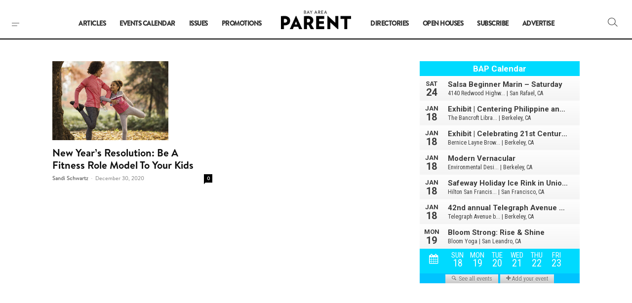

--- FILE ---
content_type: text/html; charset=utf-8
request_url: https://www.google.com/recaptcha/api2/anchor?ar=1&k=6Lf6BO4kAAAAAOpcM_dsTO8O4ms1E7ScnsWpbOEa&co=aHR0cHM6Ly93d3cuYmF5YXJlYXBhcmVudC5jb206NDQz&hl=en&v=PoyoqOPhxBO7pBk68S4YbpHZ&size=invisible&anchor-ms=20000&execute-ms=30000&cb=zbo9djudh9a9
body_size: 48712
content:
<!DOCTYPE HTML><html dir="ltr" lang="en"><head><meta http-equiv="Content-Type" content="text/html; charset=UTF-8">
<meta http-equiv="X-UA-Compatible" content="IE=edge">
<title>reCAPTCHA</title>
<style type="text/css">
/* cyrillic-ext */
@font-face {
  font-family: 'Roboto';
  font-style: normal;
  font-weight: 400;
  font-stretch: 100%;
  src: url(//fonts.gstatic.com/s/roboto/v48/KFO7CnqEu92Fr1ME7kSn66aGLdTylUAMa3GUBHMdazTgWw.woff2) format('woff2');
  unicode-range: U+0460-052F, U+1C80-1C8A, U+20B4, U+2DE0-2DFF, U+A640-A69F, U+FE2E-FE2F;
}
/* cyrillic */
@font-face {
  font-family: 'Roboto';
  font-style: normal;
  font-weight: 400;
  font-stretch: 100%;
  src: url(//fonts.gstatic.com/s/roboto/v48/KFO7CnqEu92Fr1ME7kSn66aGLdTylUAMa3iUBHMdazTgWw.woff2) format('woff2');
  unicode-range: U+0301, U+0400-045F, U+0490-0491, U+04B0-04B1, U+2116;
}
/* greek-ext */
@font-face {
  font-family: 'Roboto';
  font-style: normal;
  font-weight: 400;
  font-stretch: 100%;
  src: url(//fonts.gstatic.com/s/roboto/v48/KFO7CnqEu92Fr1ME7kSn66aGLdTylUAMa3CUBHMdazTgWw.woff2) format('woff2');
  unicode-range: U+1F00-1FFF;
}
/* greek */
@font-face {
  font-family: 'Roboto';
  font-style: normal;
  font-weight: 400;
  font-stretch: 100%;
  src: url(//fonts.gstatic.com/s/roboto/v48/KFO7CnqEu92Fr1ME7kSn66aGLdTylUAMa3-UBHMdazTgWw.woff2) format('woff2');
  unicode-range: U+0370-0377, U+037A-037F, U+0384-038A, U+038C, U+038E-03A1, U+03A3-03FF;
}
/* math */
@font-face {
  font-family: 'Roboto';
  font-style: normal;
  font-weight: 400;
  font-stretch: 100%;
  src: url(//fonts.gstatic.com/s/roboto/v48/KFO7CnqEu92Fr1ME7kSn66aGLdTylUAMawCUBHMdazTgWw.woff2) format('woff2');
  unicode-range: U+0302-0303, U+0305, U+0307-0308, U+0310, U+0312, U+0315, U+031A, U+0326-0327, U+032C, U+032F-0330, U+0332-0333, U+0338, U+033A, U+0346, U+034D, U+0391-03A1, U+03A3-03A9, U+03B1-03C9, U+03D1, U+03D5-03D6, U+03F0-03F1, U+03F4-03F5, U+2016-2017, U+2034-2038, U+203C, U+2040, U+2043, U+2047, U+2050, U+2057, U+205F, U+2070-2071, U+2074-208E, U+2090-209C, U+20D0-20DC, U+20E1, U+20E5-20EF, U+2100-2112, U+2114-2115, U+2117-2121, U+2123-214F, U+2190, U+2192, U+2194-21AE, U+21B0-21E5, U+21F1-21F2, U+21F4-2211, U+2213-2214, U+2216-22FF, U+2308-230B, U+2310, U+2319, U+231C-2321, U+2336-237A, U+237C, U+2395, U+239B-23B7, U+23D0, U+23DC-23E1, U+2474-2475, U+25AF, U+25B3, U+25B7, U+25BD, U+25C1, U+25CA, U+25CC, U+25FB, U+266D-266F, U+27C0-27FF, U+2900-2AFF, U+2B0E-2B11, U+2B30-2B4C, U+2BFE, U+3030, U+FF5B, U+FF5D, U+1D400-1D7FF, U+1EE00-1EEFF;
}
/* symbols */
@font-face {
  font-family: 'Roboto';
  font-style: normal;
  font-weight: 400;
  font-stretch: 100%;
  src: url(//fonts.gstatic.com/s/roboto/v48/KFO7CnqEu92Fr1ME7kSn66aGLdTylUAMaxKUBHMdazTgWw.woff2) format('woff2');
  unicode-range: U+0001-000C, U+000E-001F, U+007F-009F, U+20DD-20E0, U+20E2-20E4, U+2150-218F, U+2190, U+2192, U+2194-2199, U+21AF, U+21E6-21F0, U+21F3, U+2218-2219, U+2299, U+22C4-22C6, U+2300-243F, U+2440-244A, U+2460-24FF, U+25A0-27BF, U+2800-28FF, U+2921-2922, U+2981, U+29BF, U+29EB, U+2B00-2BFF, U+4DC0-4DFF, U+FFF9-FFFB, U+10140-1018E, U+10190-1019C, U+101A0, U+101D0-101FD, U+102E0-102FB, U+10E60-10E7E, U+1D2C0-1D2D3, U+1D2E0-1D37F, U+1F000-1F0FF, U+1F100-1F1AD, U+1F1E6-1F1FF, U+1F30D-1F30F, U+1F315, U+1F31C, U+1F31E, U+1F320-1F32C, U+1F336, U+1F378, U+1F37D, U+1F382, U+1F393-1F39F, U+1F3A7-1F3A8, U+1F3AC-1F3AF, U+1F3C2, U+1F3C4-1F3C6, U+1F3CA-1F3CE, U+1F3D4-1F3E0, U+1F3ED, U+1F3F1-1F3F3, U+1F3F5-1F3F7, U+1F408, U+1F415, U+1F41F, U+1F426, U+1F43F, U+1F441-1F442, U+1F444, U+1F446-1F449, U+1F44C-1F44E, U+1F453, U+1F46A, U+1F47D, U+1F4A3, U+1F4B0, U+1F4B3, U+1F4B9, U+1F4BB, U+1F4BF, U+1F4C8-1F4CB, U+1F4D6, U+1F4DA, U+1F4DF, U+1F4E3-1F4E6, U+1F4EA-1F4ED, U+1F4F7, U+1F4F9-1F4FB, U+1F4FD-1F4FE, U+1F503, U+1F507-1F50B, U+1F50D, U+1F512-1F513, U+1F53E-1F54A, U+1F54F-1F5FA, U+1F610, U+1F650-1F67F, U+1F687, U+1F68D, U+1F691, U+1F694, U+1F698, U+1F6AD, U+1F6B2, U+1F6B9-1F6BA, U+1F6BC, U+1F6C6-1F6CF, U+1F6D3-1F6D7, U+1F6E0-1F6EA, U+1F6F0-1F6F3, U+1F6F7-1F6FC, U+1F700-1F7FF, U+1F800-1F80B, U+1F810-1F847, U+1F850-1F859, U+1F860-1F887, U+1F890-1F8AD, U+1F8B0-1F8BB, U+1F8C0-1F8C1, U+1F900-1F90B, U+1F93B, U+1F946, U+1F984, U+1F996, U+1F9E9, U+1FA00-1FA6F, U+1FA70-1FA7C, U+1FA80-1FA89, U+1FA8F-1FAC6, U+1FACE-1FADC, U+1FADF-1FAE9, U+1FAF0-1FAF8, U+1FB00-1FBFF;
}
/* vietnamese */
@font-face {
  font-family: 'Roboto';
  font-style: normal;
  font-weight: 400;
  font-stretch: 100%;
  src: url(//fonts.gstatic.com/s/roboto/v48/KFO7CnqEu92Fr1ME7kSn66aGLdTylUAMa3OUBHMdazTgWw.woff2) format('woff2');
  unicode-range: U+0102-0103, U+0110-0111, U+0128-0129, U+0168-0169, U+01A0-01A1, U+01AF-01B0, U+0300-0301, U+0303-0304, U+0308-0309, U+0323, U+0329, U+1EA0-1EF9, U+20AB;
}
/* latin-ext */
@font-face {
  font-family: 'Roboto';
  font-style: normal;
  font-weight: 400;
  font-stretch: 100%;
  src: url(//fonts.gstatic.com/s/roboto/v48/KFO7CnqEu92Fr1ME7kSn66aGLdTylUAMa3KUBHMdazTgWw.woff2) format('woff2');
  unicode-range: U+0100-02BA, U+02BD-02C5, U+02C7-02CC, U+02CE-02D7, U+02DD-02FF, U+0304, U+0308, U+0329, U+1D00-1DBF, U+1E00-1E9F, U+1EF2-1EFF, U+2020, U+20A0-20AB, U+20AD-20C0, U+2113, U+2C60-2C7F, U+A720-A7FF;
}
/* latin */
@font-face {
  font-family: 'Roboto';
  font-style: normal;
  font-weight: 400;
  font-stretch: 100%;
  src: url(//fonts.gstatic.com/s/roboto/v48/KFO7CnqEu92Fr1ME7kSn66aGLdTylUAMa3yUBHMdazQ.woff2) format('woff2');
  unicode-range: U+0000-00FF, U+0131, U+0152-0153, U+02BB-02BC, U+02C6, U+02DA, U+02DC, U+0304, U+0308, U+0329, U+2000-206F, U+20AC, U+2122, U+2191, U+2193, U+2212, U+2215, U+FEFF, U+FFFD;
}
/* cyrillic-ext */
@font-face {
  font-family: 'Roboto';
  font-style: normal;
  font-weight: 500;
  font-stretch: 100%;
  src: url(//fonts.gstatic.com/s/roboto/v48/KFO7CnqEu92Fr1ME7kSn66aGLdTylUAMa3GUBHMdazTgWw.woff2) format('woff2');
  unicode-range: U+0460-052F, U+1C80-1C8A, U+20B4, U+2DE0-2DFF, U+A640-A69F, U+FE2E-FE2F;
}
/* cyrillic */
@font-face {
  font-family: 'Roboto';
  font-style: normal;
  font-weight: 500;
  font-stretch: 100%;
  src: url(//fonts.gstatic.com/s/roboto/v48/KFO7CnqEu92Fr1ME7kSn66aGLdTylUAMa3iUBHMdazTgWw.woff2) format('woff2');
  unicode-range: U+0301, U+0400-045F, U+0490-0491, U+04B0-04B1, U+2116;
}
/* greek-ext */
@font-face {
  font-family: 'Roboto';
  font-style: normal;
  font-weight: 500;
  font-stretch: 100%;
  src: url(//fonts.gstatic.com/s/roboto/v48/KFO7CnqEu92Fr1ME7kSn66aGLdTylUAMa3CUBHMdazTgWw.woff2) format('woff2');
  unicode-range: U+1F00-1FFF;
}
/* greek */
@font-face {
  font-family: 'Roboto';
  font-style: normal;
  font-weight: 500;
  font-stretch: 100%;
  src: url(//fonts.gstatic.com/s/roboto/v48/KFO7CnqEu92Fr1ME7kSn66aGLdTylUAMa3-UBHMdazTgWw.woff2) format('woff2');
  unicode-range: U+0370-0377, U+037A-037F, U+0384-038A, U+038C, U+038E-03A1, U+03A3-03FF;
}
/* math */
@font-face {
  font-family: 'Roboto';
  font-style: normal;
  font-weight: 500;
  font-stretch: 100%;
  src: url(//fonts.gstatic.com/s/roboto/v48/KFO7CnqEu92Fr1ME7kSn66aGLdTylUAMawCUBHMdazTgWw.woff2) format('woff2');
  unicode-range: U+0302-0303, U+0305, U+0307-0308, U+0310, U+0312, U+0315, U+031A, U+0326-0327, U+032C, U+032F-0330, U+0332-0333, U+0338, U+033A, U+0346, U+034D, U+0391-03A1, U+03A3-03A9, U+03B1-03C9, U+03D1, U+03D5-03D6, U+03F0-03F1, U+03F4-03F5, U+2016-2017, U+2034-2038, U+203C, U+2040, U+2043, U+2047, U+2050, U+2057, U+205F, U+2070-2071, U+2074-208E, U+2090-209C, U+20D0-20DC, U+20E1, U+20E5-20EF, U+2100-2112, U+2114-2115, U+2117-2121, U+2123-214F, U+2190, U+2192, U+2194-21AE, U+21B0-21E5, U+21F1-21F2, U+21F4-2211, U+2213-2214, U+2216-22FF, U+2308-230B, U+2310, U+2319, U+231C-2321, U+2336-237A, U+237C, U+2395, U+239B-23B7, U+23D0, U+23DC-23E1, U+2474-2475, U+25AF, U+25B3, U+25B7, U+25BD, U+25C1, U+25CA, U+25CC, U+25FB, U+266D-266F, U+27C0-27FF, U+2900-2AFF, U+2B0E-2B11, U+2B30-2B4C, U+2BFE, U+3030, U+FF5B, U+FF5D, U+1D400-1D7FF, U+1EE00-1EEFF;
}
/* symbols */
@font-face {
  font-family: 'Roboto';
  font-style: normal;
  font-weight: 500;
  font-stretch: 100%;
  src: url(//fonts.gstatic.com/s/roboto/v48/KFO7CnqEu92Fr1ME7kSn66aGLdTylUAMaxKUBHMdazTgWw.woff2) format('woff2');
  unicode-range: U+0001-000C, U+000E-001F, U+007F-009F, U+20DD-20E0, U+20E2-20E4, U+2150-218F, U+2190, U+2192, U+2194-2199, U+21AF, U+21E6-21F0, U+21F3, U+2218-2219, U+2299, U+22C4-22C6, U+2300-243F, U+2440-244A, U+2460-24FF, U+25A0-27BF, U+2800-28FF, U+2921-2922, U+2981, U+29BF, U+29EB, U+2B00-2BFF, U+4DC0-4DFF, U+FFF9-FFFB, U+10140-1018E, U+10190-1019C, U+101A0, U+101D0-101FD, U+102E0-102FB, U+10E60-10E7E, U+1D2C0-1D2D3, U+1D2E0-1D37F, U+1F000-1F0FF, U+1F100-1F1AD, U+1F1E6-1F1FF, U+1F30D-1F30F, U+1F315, U+1F31C, U+1F31E, U+1F320-1F32C, U+1F336, U+1F378, U+1F37D, U+1F382, U+1F393-1F39F, U+1F3A7-1F3A8, U+1F3AC-1F3AF, U+1F3C2, U+1F3C4-1F3C6, U+1F3CA-1F3CE, U+1F3D4-1F3E0, U+1F3ED, U+1F3F1-1F3F3, U+1F3F5-1F3F7, U+1F408, U+1F415, U+1F41F, U+1F426, U+1F43F, U+1F441-1F442, U+1F444, U+1F446-1F449, U+1F44C-1F44E, U+1F453, U+1F46A, U+1F47D, U+1F4A3, U+1F4B0, U+1F4B3, U+1F4B9, U+1F4BB, U+1F4BF, U+1F4C8-1F4CB, U+1F4D6, U+1F4DA, U+1F4DF, U+1F4E3-1F4E6, U+1F4EA-1F4ED, U+1F4F7, U+1F4F9-1F4FB, U+1F4FD-1F4FE, U+1F503, U+1F507-1F50B, U+1F50D, U+1F512-1F513, U+1F53E-1F54A, U+1F54F-1F5FA, U+1F610, U+1F650-1F67F, U+1F687, U+1F68D, U+1F691, U+1F694, U+1F698, U+1F6AD, U+1F6B2, U+1F6B9-1F6BA, U+1F6BC, U+1F6C6-1F6CF, U+1F6D3-1F6D7, U+1F6E0-1F6EA, U+1F6F0-1F6F3, U+1F6F7-1F6FC, U+1F700-1F7FF, U+1F800-1F80B, U+1F810-1F847, U+1F850-1F859, U+1F860-1F887, U+1F890-1F8AD, U+1F8B0-1F8BB, U+1F8C0-1F8C1, U+1F900-1F90B, U+1F93B, U+1F946, U+1F984, U+1F996, U+1F9E9, U+1FA00-1FA6F, U+1FA70-1FA7C, U+1FA80-1FA89, U+1FA8F-1FAC6, U+1FACE-1FADC, U+1FADF-1FAE9, U+1FAF0-1FAF8, U+1FB00-1FBFF;
}
/* vietnamese */
@font-face {
  font-family: 'Roboto';
  font-style: normal;
  font-weight: 500;
  font-stretch: 100%;
  src: url(//fonts.gstatic.com/s/roboto/v48/KFO7CnqEu92Fr1ME7kSn66aGLdTylUAMa3OUBHMdazTgWw.woff2) format('woff2');
  unicode-range: U+0102-0103, U+0110-0111, U+0128-0129, U+0168-0169, U+01A0-01A1, U+01AF-01B0, U+0300-0301, U+0303-0304, U+0308-0309, U+0323, U+0329, U+1EA0-1EF9, U+20AB;
}
/* latin-ext */
@font-face {
  font-family: 'Roboto';
  font-style: normal;
  font-weight: 500;
  font-stretch: 100%;
  src: url(//fonts.gstatic.com/s/roboto/v48/KFO7CnqEu92Fr1ME7kSn66aGLdTylUAMa3KUBHMdazTgWw.woff2) format('woff2');
  unicode-range: U+0100-02BA, U+02BD-02C5, U+02C7-02CC, U+02CE-02D7, U+02DD-02FF, U+0304, U+0308, U+0329, U+1D00-1DBF, U+1E00-1E9F, U+1EF2-1EFF, U+2020, U+20A0-20AB, U+20AD-20C0, U+2113, U+2C60-2C7F, U+A720-A7FF;
}
/* latin */
@font-face {
  font-family: 'Roboto';
  font-style: normal;
  font-weight: 500;
  font-stretch: 100%;
  src: url(//fonts.gstatic.com/s/roboto/v48/KFO7CnqEu92Fr1ME7kSn66aGLdTylUAMa3yUBHMdazQ.woff2) format('woff2');
  unicode-range: U+0000-00FF, U+0131, U+0152-0153, U+02BB-02BC, U+02C6, U+02DA, U+02DC, U+0304, U+0308, U+0329, U+2000-206F, U+20AC, U+2122, U+2191, U+2193, U+2212, U+2215, U+FEFF, U+FFFD;
}
/* cyrillic-ext */
@font-face {
  font-family: 'Roboto';
  font-style: normal;
  font-weight: 900;
  font-stretch: 100%;
  src: url(//fonts.gstatic.com/s/roboto/v48/KFO7CnqEu92Fr1ME7kSn66aGLdTylUAMa3GUBHMdazTgWw.woff2) format('woff2');
  unicode-range: U+0460-052F, U+1C80-1C8A, U+20B4, U+2DE0-2DFF, U+A640-A69F, U+FE2E-FE2F;
}
/* cyrillic */
@font-face {
  font-family: 'Roboto';
  font-style: normal;
  font-weight: 900;
  font-stretch: 100%;
  src: url(//fonts.gstatic.com/s/roboto/v48/KFO7CnqEu92Fr1ME7kSn66aGLdTylUAMa3iUBHMdazTgWw.woff2) format('woff2');
  unicode-range: U+0301, U+0400-045F, U+0490-0491, U+04B0-04B1, U+2116;
}
/* greek-ext */
@font-face {
  font-family: 'Roboto';
  font-style: normal;
  font-weight: 900;
  font-stretch: 100%;
  src: url(//fonts.gstatic.com/s/roboto/v48/KFO7CnqEu92Fr1ME7kSn66aGLdTylUAMa3CUBHMdazTgWw.woff2) format('woff2');
  unicode-range: U+1F00-1FFF;
}
/* greek */
@font-face {
  font-family: 'Roboto';
  font-style: normal;
  font-weight: 900;
  font-stretch: 100%;
  src: url(//fonts.gstatic.com/s/roboto/v48/KFO7CnqEu92Fr1ME7kSn66aGLdTylUAMa3-UBHMdazTgWw.woff2) format('woff2');
  unicode-range: U+0370-0377, U+037A-037F, U+0384-038A, U+038C, U+038E-03A1, U+03A3-03FF;
}
/* math */
@font-face {
  font-family: 'Roboto';
  font-style: normal;
  font-weight: 900;
  font-stretch: 100%;
  src: url(//fonts.gstatic.com/s/roboto/v48/KFO7CnqEu92Fr1ME7kSn66aGLdTylUAMawCUBHMdazTgWw.woff2) format('woff2');
  unicode-range: U+0302-0303, U+0305, U+0307-0308, U+0310, U+0312, U+0315, U+031A, U+0326-0327, U+032C, U+032F-0330, U+0332-0333, U+0338, U+033A, U+0346, U+034D, U+0391-03A1, U+03A3-03A9, U+03B1-03C9, U+03D1, U+03D5-03D6, U+03F0-03F1, U+03F4-03F5, U+2016-2017, U+2034-2038, U+203C, U+2040, U+2043, U+2047, U+2050, U+2057, U+205F, U+2070-2071, U+2074-208E, U+2090-209C, U+20D0-20DC, U+20E1, U+20E5-20EF, U+2100-2112, U+2114-2115, U+2117-2121, U+2123-214F, U+2190, U+2192, U+2194-21AE, U+21B0-21E5, U+21F1-21F2, U+21F4-2211, U+2213-2214, U+2216-22FF, U+2308-230B, U+2310, U+2319, U+231C-2321, U+2336-237A, U+237C, U+2395, U+239B-23B7, U+23D0, U+23DC-23E1, U+2474-2475, U+25AF, U+25B3, U+25B7, U+25BD, U+25C1, U+25CA, U+25CC, U+25FB, U+266D-266F, U+27C0-27FF, U+2900-2AFF, U+2B0E-2B11, U+2B30-2B4C, U+2BFE, U+3030, U+FF5B, U+FF5D, U+1D400-1D7FF, U+1EE00-1EEFF;
}
/* symbols */
@font-face {
  font-family: 'Roboto';
  font-style: normal;
  font-weight: 900;
  font-stretch: 100%;
  src: url(//fonts.gstatic.com/s/roboto/v48/KFO7CnqEu92Fr1ME7kSn66aGLdTylUAMaxKUBHMdazTgWw.woff2) format('woff2');
  unicode-range: U+0001-000C, U+000E-001F, U+007F-009F, U+20DD-20E0, U+20E2-20E4, U+2150-218F, U+2190, U+2192, U+2194-2199, U+21AF, U+21E6-21F0, U+21F3, U+2218-2219, U+2299, U+22C4-22C6, U+2300-243F, U+2440-244A, U+2460-24FF, U+25A0-27BF, U+2800-28FF, U+2921-2922, U+2981, U+29BF, U+29EB, U+2B00-2BFF, U+4DC0-4DFF, U+FFF9-FFFB, U+10140-1018E, U+10190-1019C, U+101A0, U+101D0-101FD, U+102E0-102FB, U+10E60-10E7E, U+1D2C0-1D2D3, U+1D2E0-1D37F, U+1F000-1F0FF, U+1F100-1F1AD, U+1F1E6-1F1FF, U+1F30D-1F30F, U+1F315, U+1F31C, U+1F31E, U+1F320-1F32C, U+1F336, U+1F378, U+1F37D, U+1F382, U+1F393-1F39F, U+1F3A7-1F3A8, U+1F3AC-1F3AF, U+1F3C2, U+1F3C4-1F3C6, U+1F3CA-1F3CE, U+1F3D4-1F3E0, U+1F3ED, U+1F3F1-1F3F3, U+1F3F5-1F3F7, U+1F408, U+1F415, U+1F41F, U+1F426, U+1F43F, U+1F441-1F442, U+1F444, U+1F446-1F449, U+1F44C-1F44E, U+1F453, U+1F46A, U+1F47D, U+1F4A3, U+1F4B0, U+1F4B3, U+1F4B9, U+1F4BB, U+1F4BF, U+1F4C8-1F4CB, U+1F4D6, U+1F4DA, U+1F4DF, U+1F4E3-1F4E6, U+1F4EA-1F4ED, U+1F4F7, U+1F4F9-1F4FB, U+1F4FD-1F4FE, U+1F503, U+1F507-1F50B, U+1F50D, U+1F512-1F513, U+1F53E-1F54A, U+1F54F-1F5FA, U+1F610, U+1F650-1F67F, U+1F687, U+1F68D, U+1F691, U+1F694, U+1F698, U+1F6AD, U+1F6B2, U+1F6B9-1F6BA, U+1F6BC, U+1F6C6-1F6CF, U+1F6D3-1F6D7, U+1F6E0-1F6EA, U+1F6F0-1F6F3, U+1F6F7-1F6FC, U+1F700-1F7FF, U+1F800-1F80B, U+1F810-1F847, U+1F850-1F859, U+1F860-1F887, U+1F890-1F8AD, U+1F8B0-1F8BB, U+1F8C0-1F8C1, U+1F900-1F90B, U+1F93B, U+1F946, U+1F984, U+1F996, U+1F9E9, U+1FA00-1FA6F, U+1FA70-1FA7C, U+1FA80-1FA89, U+1FA8F-1FAC6, U+1FACE-1FADC, U+1FADF-1FAE9, U+1FAF0-1FAF8, U+1FB00-1FBFF;
}
/* vietnamese */
@font-face {
  font-family: 'Roboto';
  font-style: normal;
  font-weight: 900;
  font-stretch: 100%;
  src: url(//fonts.gstatic.com/s/roboto/v48/KFO7CnqEu92Fr1ME7kSn66aGLdTylUAMa3OUBHMdazTgWw.woff2) format('woff2');
  unicode-range: U+0102-0103, U+0110-0111, U+0128-0129, U+0168-0169, U+01A0-01A1, U+01AF-01B0, U+0300-0301, U+0303-0304, U+0308-0309, U+0323, U+0329, U+1EA0-1EF9, U+20AB;
}
/* latin-ext */
@font-face {
  font-family: 'Roboto';
  font-style: normal;
  font-weight: 900;
  font-stretch: 100%;
  src: url(//fonts.gstatic.com/s/roboto/v48/KFO7CnqEu92Fr1ME7kSn66aGLdTylUAMa3KUBHMdazTgWw.woff2) format('woff2');
  unicode-range: U+0100-02BA, U+02BD-02C5, U+02C7-02CC, U+02CE-02D7, U+02DD-02FF, U+0304, U+0308, U+0329, U+1D00-1DBF, U+1E00-1E9F, U+1EF2-1EFF, U+2020, U+20A0-20AB, U+20AD-20C0, U+2113, U+2C60-2C7F, U+A720-A7FF;
}
/* latin */
@font-face {
  font-family: 'Roboto';
  font-style: normal;
  font-weight: 900;
  font-stretch: 100%;
  src: url(//fonts.gstatic.com/s/roboto/v48/KFO7CnqEu92Fr1ME7kSn66aGLdTylUAMa3yUBHMdazQ.woff2) format('woff2');
  unicode-range: U+0000-00FF, U+0131, U+0152-0153, U+02BB-02BC, U+02C6, U+02DA, U+02DC, U+0304, U+0308, U+0329, U+2000-206F, U+20AC, U+2122, U+2191, U+2193, U+2212, U+2215, U+FEFF, U+FFFD;
}

</style>
<link rel="stylesheet" type="text/css" href="https://www.gstatic.com/recaptcha/releases/PoyoqOPhxBO7pBk68S4YbpHZ/styles__ltr.css">
<script nonce="hGRHToDbKDboHnLd1j_8YA" type="text/javascript">window['__recaptcha_api'] = 'https://www.google.com/recaptcha/api2/';</script>
<script type="text/javascript" src="https://www.gstatic.com/recaptcha/releases/PoyoqOPhxBO7pBk68S4YbpHZ/recaptcha__en.js" nonce="hGRHToDbKDboHnLd1j_8YA">
      
    </script></head>
<body><div id="rc-anchor-alert" class="rc-anchor-alert"></div>
<input type="hidden" id="recaptcha-token" value="[base64]">
<script type="text/javascript" nonce="hGRHToDbKDboHnLd1j_8YA">
      recaptcha.anchor.Main.init("[\x22ainput\x22,[\x22bgdata\x22,\x22\x22,\[base64]/[base64]/[base64]/KE4oMTI0LHYsdi5HKSxMWihsLHYpKTpOKDEyNCx2LGwpLFYpLHYpLFQpKSxGKDE3MSx2KX0scjc9ZnVuY3Rpb24obCl7cmV0dXJuIGx9LEM9ZnVuY3Rpb24obCxWLHYpe04odixsLFYpLFZbYWtdPTI3OTZ9LG49ZnVuY3Rpb24obCxWKXtWLlg9KChWLlg/[base64]/[base64]/[base64]/[base64]/[base64]/[base64]/[base64]/[base64]/[base64]/[base64]/[base64]\\u003d\x22,\[base64]\x22,\x22AcOiJzAcCGUnWcO/OQYLXAPDtnJRw5lUdC1fTcORU33Cs2xNw6B7w4B1aHpPw4DCgMKgb1Rowplww69xw4LDqznDvVvDlsKSZgrCqWXCk8OyLcKIw5IGXcK7HRPDqcK0w4HDkk/DtGXDp0E6wrrCm3vDksOXb8OZQidvOk3CqsKDwoN2w6psw7Jiw4zDtsKXWMKyfsK/wqliey1eS8O2c3IowqMjNFAJwow9wrJkcBcABTdrwqXDtivDgWjDq8O5wqIgw4nCpiTDmsOte3vDpU5twpbCvjVeWy3DiwRjw7jDtmAswpfCtcOTw7HDow/CqRjCm3R/dgQ4w5/CuyYTworCpcO/[base64]/DnQLCtcOpPzPDn3DCoBTDlSXCjsOOJcOkAcOCw6rCnsKAby7CrsO4w7AYbn/[base64]/[base64]/CvMKxYsKlw7XCqcK7w5pHwrsHLcKVB3fChcKRw5/[base64]/Cr0QAXivCkcKWwo/DkMKFw4/CkwkJHGguw6xzwrTDok5rIlXCl1XDhcOGw6zDmjjCtMO5CkvDg8KvZDHCjcOmw78xTsOnwqHCt2XDh8OTCsOTZMOJwpPDpVjCkMOUXMOlw5/DsE1ow7hjRMOsw4TDtGwZwrAAw7fCnk7Dpggbw4PCvnHDvyYVJsKxDCXCkUMoEMKvKVkAGsKOS8KWYwjCjCTDi8KCSEdzw592wpQ1N8Olw6HCgMKSS2LCi8Omw5skwrUSwrZObSLDusOSwoghwpXDkTvCuT/Ct8ObLMKlXj5AABYXw7XDiyQHw7XCo8KhwqzDkRZzMUfCkcOxL8KZwrtoS38xZsKMAsO7NhFXA13DlcOBR2YlwrRIwrkOCsKOw4HCrsO9LcOOwoATfsOywpTClTXDmzhZF2oHAcOCw70Kw4JbZ0w4w5zDpU/CoMOzLMOGQTLCkMK+wo0Hw4gVJsOFL3XDgFfCs8OAwrwIRMKnc0gJw5zCncOzw5hNw5DCs8KLVcOhME9Jw45POnZBwrJtwqHCjC/DkzDCu8K2wqXDo8KGWCnDh8KQfHFJw6rChjcNwq4dTCNmw6rDmsORwq7DvcK7ZMOawp7Ci8O7UsOLa8OtW8O/wqwlQcOpH8OMCcOOQDzDrinCvnnDosORPAXChMKJel/DvsOeFMKPUcKVG8O5wpfCnDvDvcOPwqwVEsKoUcOeAhoXeMOjwoHCl8K/w7o6woDDtDjCq8O+PzbDl8KDeV1qwrnDhsKIw7pAwprCmyjCjcOew7wawqbCssKgAsODw58nY08LFnjDn8KqBsK/wrvCsG/DpsOUwqDCuMKJwofDhS0vDTDCj1bCo3MZIStBwrBzScKTCApxw5PCvzXDuVvCmcOlK8KwwrkcXMOewpTCpkvDhzImw5DChcKgXl1awpPCimNEeMK2Ll7DgMOlG8OwwoQZwqUhwqg/w6jDghLCjcKfw64Ow63Co8KZw6FvUTbCsDfCpcOqw79Fw5vCtE/Co8O3wrbCvRpjV8K6wppZw5kww4hGSHHDmVlXXTXCkMOZwo3Cm0ttwo45w7kGwoHClcO/WcK3MlHDjcOcw4rDvcOJPMK4UQvDozhmTcKNFVhtw6/[base64]/w6VgQzTClcK0XQnDuB3CnR3Ci8KzN8OdwrASwoLDnTliBzsEw6Ruwq0iSsKqW3LDrABufDDDkMKRwoo9RcKON8OkwpUBZcKnw6pGSyEGwozDi8OfGHfDmsKdwrbDpsK8DHZZw7Q8GA1CXiLDlg9FYHFiwq/[base64]/[base64]/Cj8Ojw4zCgMOAwocaw7DDswFpwqrCmsOjLcKnwo8zwp/CmiPDusOAFSVqKMKIwpsLUGoTw4AOGV0GN8OGB8K2w4bDs8K1UE5jPCguFcK8w55MwohDLzvCvSUGw6TCqk4kw6Ybw67CowYweWTDgsO4w6hKF8OQwrfDlTLDqMOJwrLDvsOXXsO2w6PCgmAtwrBqfMKww6jDo8O8Gjsgw6nDn2XCt8OYBA/DvMOnwqnDhsOmwonDhlzDq8K+w5vDhUooGkYuTyYrKsKRJ1UwWwpjCFbCoy7ChBkpw7nDmV9nNcOGw7ZCwrXCi0HCngfCo8Kiw6pHCXsGcsO6ch/CnsOrCiXDjcO7wo0WwpIXGsO0w595XsO3cA18R8OowojDtzc5w7bCjxPCslfDqS7DmcOnw4snwojCtTXCujJfw6o9wpvDicOhwrZSVVTDlcKkZjp+VElNwql2IHnCo8O+dsK/Bm1swpF/[base64]/b8OgN8Okw6wVcsO0wqYeTj9LwqIySEJLw7csJsOjwrTDkkrDm8KUw7HCmWnCrS7CocO5dcOrTMKzwoAywo4UDsKEwrxUR8KQwpNxw57DjyfCo0xPQiPDhgk/PsKhwrLCisOiXEzCmltswqI6w5sxwpLCsxEQFl3DrMOXwoIvwpXDk8KNw59FY1FJwo7DlMOxwrvDiMKGwoA/bsKWw7HDn8KCTsOnA8OcEgFZA8Osw7bCoj8YwqXDhFA4w6dnw5TCsBsRXcOaDMOLGsKUYsO/w5xYOcOEHHLDlMK1B8Ogw7IDdh7DjsKGw4rCvxfDt2oZKUhzAlMDwp/DuUjDrBfDusKicWvDqzTDiGbCgwrCsMKLwrhRw6wbd2MwwqnCh2Fuw4TDtsKFwp3DmkEKw63Dt3JyW1hOw6h1RMKtwqvDtGvDmX/Dg8Oiw7AYwpNuW8K4w6zCtjk/w6VZP0MuwpNGBTM9VUdHwphoDMKnHsKbJXoLWcK0TTPCtknCnSPDiMOtwp3CisKkwqhCwqYsYcOZesOeP3MLwrRcw7hNAjbDjsOZMERfwqvDjHvCnArCkE/CkifDuMO/w61FwoN2w5BLQhfDt2bDqhHDnMO3emE3V8OsU0VhSk3DnSAqOwLCo1JsJ8O4wqMDJDtKaRLDnsOGPkBNw73DoDLDssOvw6oABnHDv8O3OHHDmyMyTMKWYnYww5zDjnjCucK5w65/wr0YGcOPLk7Cq8Khwq1Vc2XDpMKZbgLDqsKTX8OpwpHChi4mwonCuGNPw6oOKsOtKlfDgU/DoB7CjsKNM8OKwrgmV8KZP8O+BMO/[base64]/WMKcIMOuP8KXw5bCtizDrMKzw6MYB8OOF2zDshtVwrFXZsOkKypnOsONw7oCSgPChUrDo1XCkSPCs3tewpACw6jDgD3Cqnkuw6sqw4vChE/DvsOicX/CqXvCqMOywpnDkMKQNWXDrsKrw4USwpjDucKJw4vDtzZkHTRGw79Xw6IOLwjCiQQvw5bCs8O/GjUFMMKGwqbCs1s3wrt6f8OGwpsOYFbDo27DiMOiYcKke0gAOMKZwoAQw5nCqBY0V3VALn1Sw7HCuAgww4c9wpRmEUrDrcOmwqHCgy4hScKXPMKKwq0TH3FHwrAXAsKseMKyR0tOJz/DgMKCwo/[base64]/wo0bbsKJw6jDvxdPwpAHworDrAHCq1DDvU7DrsK2woxRI8K+EcK9w71DwpPDoQ7DsMKrw5rDtsKBPsKaQ8O0PjM2w6PCiRbCmxvDs1wjw5t/w7fDjMOqwq5qTMOKG8O5w7bCvMKNeMKzwp/CtFXCsVTCqj7CgW5ww59bJMKxw7BkVGorwqHDoHVhXg7DpC7CtcKxSkN0w7PCvyXDnC44w49Hw5TCqsOdwqZDeMK6IsKGBMOaw6AdwrHCngE1L8KsG8KHw5LCmcK0w5LDg8KxdsKLw4PCgsONwpPCmcK0w6VBw5NwU3loPcKrw4bDpMOzHFdsHEQAw7MDA3/Ck8OzJsOGw7bCmMO0w4HDlsOlAcKNLybDosKTMsOOSz/DiMKswoB0w4jDt8OEw4vDki/[base64]/Clml7wobCv8O2OiDDgnDDgsOVVMOwPz7DoMODE28GVm9bUkNewoPCqFbCjDcCw4LCojDCiRx8GMKswofDml3DlHENw6zDs8KAPQ/CocOFfsOCO0o7YwbDuw5ewoMdwrjDmRvDvgQ0wrXCqcKQPsKIP8KEw6TDs8KAw6ZsJ8OgLcKuAmnCrQXDpGY0EQbDtMOkwo0/QEd+w4DDuk9rZQzCkUQGBsK1R3VVw7jChyXCq356w5FIw60NBHfDvMOADmkIVDMDw4bCuhZPw4nCi8K+AH/DvMKEwrXDlRbDkm7CoMKOwqbCscKOw5pHUsO1woTCq1/Cvl3Cm0LCrixDwohrw7fDr03Djx4aEMKAYsK5wrJLw7wxNAbCrQ9RwoJcGsKnPBdjw6gdwql9wqNKw5rDpcOyw6HDh8KPwoAiw79/w6TDvcKwQGfClMKABMO5w6gQe8KkaFguw6IFwpvCgcKBECRewoITw6rCoUl0w55XIyNbfMOXBhbCuMOOwqvDsW7Cqk84fEcrO8K+bMOlwr/DuQhranXCmsOOP8OBfkhMMSVgwqzCiEpVSW8dw4DDrsOyw6hdwrzDs1gdWBshw4zDuA0+wpPDssOow7Acw6giDHzCr8OUW8OMw74GLsKTwppQcxzCucOOb8OzGsOPJgTDgHbCrlvCslXDpcK0WcK3KcO+U1nDtzrDjjLDo8O4w4nChsKTw7Y/[base64]/CrMOVOCFoanTCjcOBw7fCo2nDhsOxZsK7JsOUfy/[base64]/[base64]/Cmm5UwoDDlQ0YUcKMEMOjBSLClsO2wqDDijjDslsSL8Ocw7XDpMO1AhbCi8OKIcOGw44WeFjDlWYiw5XDtnALw5RiwppZwqbClcKcwqbCqFAPwoDDrCM/NsKWPiMZbsOjJU19wo8yw4cUD2zDvXfCi8OKw59lw7rDqMO3wpd6w7MvwqpewrzCv8OKKsOIAR9IOz7CkcKvwpMPwrjDtMKnwpg2AQN0TGs9w6NIWsO2w50xfMK7TTJUwqrCncOKw7jDmGBVwqcpwpzCpxzDkHl/DMKKw57Dj8KOwpBSKB/DlhjDhMKXwrxAwqM2w6NMwq0EwrkVfTbClztUUhpXbcKPWlvCicOLHkvCuzMSO3BOw7YHwo7CtDQJwqhUJj3CtjBew4XDnm9Gw6rDjFPDrzAABsOPw5PDuV0TwpnDtjVtw7xHf8K/WsK4ccKwXcKYCcKrdDh6w6E3wrvDliUhSyUkwoLDq8KSGBoAwoPDn2pew6ovw7jCg3LCoiLCrR/[base64]/DjcOAXcKjZQNewrwFwok7wpjDh8O0woIJJ1fCucKPw6kmZyk/[base64]/[base64]/w5YJwrrDgcOlJyPCkR3CuMK2Y8OgTGtywofDliDCpiw+BcKnwrtdGcO8Pko7wpo0UsOFWsKfYcOdAWoHw58bwrPDiMKlwrzDi8Oiw7N2wpXDicOPW8ONPcKUIHPCojrDlTjCqit+wobDosKNwpMjwq7DvMObE8OOwrdSwpvCk8Kmw7jDs8KEwoPDvVfCoC/Dk1tCMsKAIsKecQd7wpBOwpwlw77CusKHFHjCrV87CMOSHBHCkg09OcOGwoPCi8Ogwp7Cj8O+O0PDusOgw5AHw5XCjn/DqjdrwoDDq2gSwoXCqcOLeMOOwrvDv8KcNzQewo3CqEYkEcO4wpFRYMOIw7BDa1t8ecO4DMK/F3PDnA4qwrQOw4zCpMKkwpIpFsKmw6XDicKbwpnDkW/[base64]/[base64]/[base64]/Cg8OxDcKyFBXCvsKWD8KQwp3DqMOOw4Q8w4XDn8OkwooQAnAdwqPDg8K9YULDtcO/R8OCw6J3VsOODlUMcWvDtsOxVsOTwqHCvMOxPVPDkBfCiCrCj2MvWcOSD8Kcw47DjcO9w7JlwrhiOztwE8KZwoofJsK8UwHCgcOzewjDp2oqeEwDGBbChsO/[base64]/[base64]/DicKSAD9mw5jCu8KJwo7DrnrCvsOwE8O1eR0qCzhda8K4wqXDgEhxQBzDkcKKwpbDtsO/ZsKHw6ZtbjHCsMKCPy4HwpLCnsO7w5xVw4ktw4LCisOXX1kDW8OgNMOKwoLCk8O5WsK+w48Nf8Kwwq3DjWB/[base64]/CiMOIeCjDpyjCiEQIwqjCtmnCm8OXUMOrwqo5V8KwPAhpw6YTY8OgAT8dHhlFwq/[base64]/Dnkd4dEnCnTNVw63ChzfDkj9Qw4FGGcKPw4/DuhHDksKjw40LwrzDt21mwo4Nd8OdecKxasKudErDliJyCHg4MsOEKCw2w6nCvHvDg8Oqw4zCisOETzVzwoh2w7FSUEQnw5XDth7DtcKhH2rCkBbDlVzCh8KdH1w4G2k/wpbCkcOsacK5wrTCuMK5AsO7UMO/XD3CkcOPD1XCocOGOAZywq4SQDdrwrJbwotaeMOywpcbw77CqsOQw5gVFUPCpnxwDTTDkljDvsKVw6rDucORasOCwrDDswdBw74QQ8KOw40tJHfCp8OAaMK0w6Z8wqZ0Vy8hfcOkwprDiMOdbsOkLMObw6rCp0YVw63Cp8KZIMKQKCXDqWMRwq/[base64]/Cu18pw6dXwp97w643w5TDhMO1wrzDqMK7SUTDgQYZADpvOUEfwohuw5oKw5MAwohNACvCkCbCs8KSwrMDw590w7DCnWRPwpXCrSvDgsOJw4LCrg/CujHCpMOgRmIYD8KUw7Y9w6rCqsO4wpIzwrZbw64hXcKywr7DtMKNDHXCjsOqwqgEw4XDj24jw7/DicKXH1s8fC7Crz8Rc8OTSSbDnsKTwqbCggXCnsOJw4LCvcOowoMPNcKJNMKrEcOqw7nCpk5gwrJgwonCkWYVFMKMRMKJXBLDo0AzJMOGwpTDpMO6TR4KLh7Csx7Cj1DCv0gCNMOydsOzdmnCiEbCuhHClmDCi8K2dcKYw7HDoMOTwoNmDjvDksOZUcOMwo/Cs8OsJ8KhTxhvTWbDisOZP8ObBVAiw5J8wq/DqjMEw4zDiMKwwpMDw4Q3Z302GBl8woV0wo/CoHo7RcKsw7TCpXICLBjDiC9fCMKGZsOXdxjDkcOzwrYpAcKrCC5bw6Qdw5DDmsOUCmfDsErDgcKuGGgRw53CvsKgw47CjcOKw6vCvzsSwpbChTzChcOnR2AGe3oCwpzDjcOCw7DCqcKkw48NUQhTbWU5w4DCjQ/[base64]/LHcNVULDhwXCvVfCnsOZwpzDtcKUHsKCGlJKw5/DhSQ1EMK7w6bCl38PK1rCjQVNwrs0IsK1AXbDscKpDMKzSzl7ZS83YcOPUh7DjsOGw7EMTCM0wq/DuUV6wpvDucKLTToPMhNRw4h1wpXCmcObw4LCjQ3DqsObOcOlwpHCtw7Dk2/DtxhNcsOFbS3DnMK4McOEwpVewqHChSDDicKcwpN7w5pBw77DnD5yWMOkP3wFwrF2w7sEwr/DsiAObsKHw75yw67DgcOxw6vChyUcNGnDi8K6woshw4nCqRd+VMOcDMKcw797w7RbPFHDu8K6worDhxsYw7rCjFhqw63DlXU4wqDDtndSwpNLFSnCl0TDp8OCwr/[base64]/wq3Dng3DgcK+w6zCp8OgwpDCsEhAK0gZwqsjZhjDlsKBw5QXw5M4w4gaw6vCsMKHdSV+w6h3w7LDtkPDqsORbcOMKsO3w73DnsKUbQYzwoYfX2kgAsKSw5PCjwbDjMOKwqohT8O1LB0/wojDp1/Dp27Csk/CpcOEwrJcfsOlwqDChcKQTMK9wqdAw7PCsW/DusOVL8K4wpMKwoBFVBgpwpzCj8OrXU9awqBqw4vCvElBw58MLRU6w5ohw53Dq8O8N1kPQF/[base64]/DkH3Cs2tNw7pfKMKkOMKIwqzCrHVeXMORw5vClz5uw6zDk8Opwr8yw6bCisKFDhbClcOSGHIiw7DCj8Kaw5U/wo1yw5PDlyV4woLDkFVjw6HCvcOoMcK0wqgQcsK/wppfw7gUw7nDnsO7w4d0EsK/w6TChMKhw6Vywr7CsMOtw6nDv0zCuD4mFBzDpmZGVDFYJ8ODUMOCwqYjwoZUw6DDuS0dw48SwpjDpBjCg8KTw6XDr8OnAcK0w5UNwpE/AnZPQsOMw6AxwpfDhsO9wo/DlW3Cq8OfTSIaHcOGDQROBywWdELDkikiwqbCj2A+KsK2P8Otw5rCq3PCtE4owqksXMOmKC1qwrZfHlrDnMKfw6Fpw5B/UEfDqVwocsKFw686B8O/FlLCq8O3w4XDhnnCgMOKw4UPw7FiQsK6TsOJw7nCqMKoWgXDn8Odw4PCosKXLTzCgHzDggFZwpY+wqjCicOeaBHDlTDCrMOkKTHCncOlwopGNcOYw5Y8wp8eGRF8C8KQMm/CjcO+w6Zcw4TCpcKLwo4DLAfDgWnCphZ+w5cSwoI8Mi4Lw55oeRzDgyMDw6fDjsKxWBFwwqBJw5I0wrDDqxDCihrClMODw5XDtsKbLCdoQMKdwpXDmwrDlS4kJ8OyTcKrwolXDcOHwrLDjMKTwp7DusKyI1ZVND/[base64]/TMOuw6hVwrcyP8O6w5nCtsOCRMKrwr91RCzDtSgeAMKTXg7CoEckwp/DlFoiw5NmFcONTkfCoQLDisOLcXfCgHB8w4dLTsK7CMKwVXknVAzCmUTCtsKsZSfCrkLDo317K8Ktw5MHw6jCtMKRTB8/AW8KKMOhw5TDrcOswprDqnZ9w75pMGzCvsONA1DClsOowqk1CMOnwrjCrhs4GcKFBFbDkALCgcKcWB5Xw698YHDDsQwmwq7CgyPCgWp1w59Jw7bDgmUrOcO7QcKVwrspwpowwqwxw5/Du8KLwq7DmhzDu8OuTC/[base64]/DpDnDujJxwqNVGERvYUvDvEvCq8KMByvDkMK7wrgKTsKbwpDDucOmwoHCmcKZw6rCm2rCvF/[base64]/DtMKje8KEwrV7woZyw53DvywCw5zDjmTDgsOkw59IbDpTwo/Dk2lgwo0rR8Kjw4vDq3E8w6nDr8K6MsKQFgTCiyLCjHlVwpwvwq8FBcKGR1xXw7/Cn8O/wrLCsMOmwqLDmcKcGMK0ZcOdwrPDrsKnw5zDgsKbA8OKwpM4woFzJsOqw7rCsMKuwpnDgsKYw7/ClQsww47Cv3hdVBnCqjDChwAKwrvDl8O9asO5woDDpcK/[base64]/Du8K4w6Y+HGk4QsKzWybCqMOXRXnDv8K+R8KeUk7DnDUQHMKVw7rCkRjDvcO2bGAmwpocwqdHwqd9JXEfwo1Sw67DjWN6H8OOasK/woVaVWkyBUTCrgIhwpLDmmXDgsOLR0LDrMOyC8ONw4/DrMODCcKPG8KWIyLCuMKyAnFMw5B7AcKtGsO8w5nDniMtaEvDl0h4w5c2wp9abzVtRMKHV8Oaw5kdw5ghwopDN8KPw6t6woJQHcKwNcKXw4l0w7DDp8KzPxpsRgHCnMO2wozDsMOEw7DDiMKBwphpC3TDhMOUI8OUw7/CpHJAeMKHwpRsI1XDq8Khwp/DuHnDj8OxI3bDoy7CozdhQcOaWzLDlMOGw5kxwojDtlESLWZnBcOdwp1Lf8KNw7ABZkLCtMK0I0/DhcOfw5FUw5XDn8O0w7Ncfy5yw6jCoGpAw4trUh44w4zDocK8w4/DscK1woM9woTCkgUfwqfDjMKHJ8Ovw7RKaMOdJjHCpXvCm8Kcw6rComUcasOrwoQ1Em8Me23Cg8OccGPDgsKIwqJUw4U1Q3bDihACwpvDs8KIw4rCusKhwqNrYnUgAm88XzbDqcOyf2xBw5zCug/[base64]/[base64]/DlcOpOG7DmDJACcOWw7w5w6QYw5ICN3XCn8OGPgTCs8KBFsO+w6nDrGl9w6HCp0k/wrlhwprCnzfDnMOQwqlcFcKuwq/DjMOUw7TCmsKUwqh4NzXDkCNMdcOewrrCm8O/w7bCjMKqw57ClsK/PcOvG1DCtsK+w78/UEsvIMOLFSzCq8K0wr/[base64]/WT3DnQnCt2xvw7c6w5wgBDnCmcKNwp7DvcO0CXrCuhzDl8K/w6vCv3NuwqnDt8KiLMOOGsOww7bCtjBAwrDDuznDmMKIw4fCm8O7WsOhYSEbwoPCqj9Hw5skwpEYaGdodyDDrMO7wpMSaxQEwrzDuwfDnmPDlxoFbVNMPlMqwoJmwpTCssOowoDDjMK9ecOrwoRHwq8cw6IHwofDh8OvwqrDkMKHasK/[base64]/CocOoC2d4IsOMw6XCtgPDmsOCCUEnwqnDt2bCs8ONwpTDpMO2ZAfDiMKywp3DuHTCpwM7w6XDqcKLwq4Xw7svwp/CpsKIwrnDtWbDusKSwr7DvG0rwq45wqIbw4/Cq8OcW8Kfw7d3OsOwCMOpYUrCucOPwo9Ww4DCowXCqgxjYCLCmBYxwr/DnU5meTbDggzCh8OvG8Kzw44kP0HDv8KPaW4Zw5TDucOsw5HCtcKmWMOMwr9acmPCkcOQP18lwqnCnUDCqcOgwq/[base64]/VMOfw643wqTDkEXDtsKqCMOCWMOLd1dHwqpsWwRucFFVwqUrw5zDl8KjJsKKw5TDjUDCisO5KcORw5d8wpUDw5Z3cUxoOF/DsCp0SsKpwrFxTTPDjcO1Y09ewq9aTsOXC8ObaDZ7w4EUBMOnw6XCg8K3dhfDlsOhCU89w5Z3fCJCRMO+wo7CtlBbNsKPw5TDqcK9w7jDoQ/CkMK4w5nDoMOvIMKxwrXDmMKaPMK6wqjCssO1w45GGsO0w7YPwpnCiD5Cw60aw6sIw5MmaCbDrjVFw45NZsOBNcKcTsKPw7I5FcOZWMKDw7zCocO/G8Krw4vCvz03UAPDtWzDpybDk8KDwp96w6QgwpMmTsK/[base64]/wr/ChcO/[base64]/DjsOAVjXDklk4WcOLw51ESmXCsHHDoMKUw53DrjnCo8K2woBqwpHDnQRNDHUwEWQzw7g1w7bDmRXCkQbCqlV2w5k/GFZRZh7DpcOIa8O0w7BTUh5EakjDm8O7HBxCbhFxesKMU8KgFQBCCSTCmMONfcKZEnAmaTB+Tio/wrPDjgF0DMKxwo7DtSrCji1/w48ewrUpH0hfw5DCgV3CsF7DtcKLw6htwpE8fcOfw7MLwr/CgsKuOAnDh8OwTsKCFsK8w6DDo8OEw4PCnAnDpDMRCRbCjiMkAmbCosKiw6IzwpHDncKkwpPDhSoMwrcWPlnDoSs4wq/[base64]/cMKKwqbDjyMNwonDo8KMRcOwwoQGcsOJR8KNHsOSQcOiw5vDkHLDgMK4OMK3bx7Cqi3Ds3oLwqtBw67DsULCpl/Cl8K3csO2KzPDiMOjY8K2fMOLEyzCosOuwqTDlkFIJcORKsKsw53DuA7DvcOHwr/CtsKXWMKFw4LClcOGw4/DkEtVHsKELMOgOhkDW8OtcTjDjRDDoMKoXMKdacKdwrHChMKhDSbCusKfwrPCmR1ow6jDt2A9VcOSbydbwp/[base64]/Cs8OKcMOFw5g/QsOtw7nDvmHCqBvCliDDosKyVkU6wr5CwoHCuwTDkjoBw7tAKzUGTcKaKMOIw6vCucO4dVzDq8K3YcOzwoASV8KnwqArw6XDtSoNW8KLUyNjccOLwqNmw6/CgAPDlXwFNj7Dv8KtwpMJwpPDmwfCk8K2w6sPwrxoJnHCpyJ+w5TCqMKhKMOxw7tvw6pBSsO+XWsMw6TCpgfDscO7w6MzEGAHfUnCnEfCqDA/wrbDhzvCrcO0WlXCocK/ViDCpcKcEmJlw4jDlMO2wpXDgMOULkkFYMKLw6h7K0tawpMiKMK7UMK7w6xYUcKBDREKdMO4CsKUw7TCmMO/[base64]/dFXChMOoCcO3w5PDjV/[base64]/w5XDmSHDphbCocOEXMO8w6o9S0VFW8O5PsKidStzWF9Be8OQMsOSVsOfw7FIEglSwp/[base64]/DmMKIw7h6w4PDggDDoMOxwpYbOcKCwqt1w7gCN1JIw49WbsKjR0DDmcO/IsO+IcK2P8O8GMO1DD7CvMOkLMO4w5IXHxMNwrvCmEvDuADDncOoJybDuU8IwqMfFMKTwo0pw51ifMOtE8K6CyQ3JwMOw6waw5vDsDzDglg/w4fCg8OTSys/TcOww77DkgYRw7I9I8O8w7XCmMK9wrTCnX/[base64]/[base64]/DkWnCt8OmAn4UJMOnNwRjYlHDp1txd8Kkw6UxQcKsRmHCshsxBR7DlcKgw6TDusKww5PDu2TDvMOOB1/CucO7w6PDocK2w7tBE3skw7dLB8Kkwox/w4sIMsK8Lh3CvMOiwpTDjcKUwpPDsBsnwp8DP8Ojw4PDlyrDqsOxLsO1w51mw6YQw4UZwq5TQHbDtG4Ew4sPQ8OWwpByNMOtasOJA2xnw6DCrVHClhfDnEXDn0fCiWvCgQAuST/CrVTDoFdeQMOpwrcKwoh3wp4kwotXw4d8aMOkdzfDk1R5U8Kfw7oYIwRYw7FSMsKsw7FKw73Cs8Kkwod4F8OWw74YSMKFwq3DpcOfw43Cgis2w4PCoDxhHcKlJcOyX8O/w6AfwpADw5kiaFnDtMKLBX/CvsO1NltjwpvCkC4/JXfCpMKPwrkIwrgOTBJTesKSwq3DjWLDg8OKNsKMRcKDM8OEYGzCjMOJw7PDk2gywrHDqsOcwpDCum9zwpjDlsKDwr5RwpFtw6PDuhocLUTDisO7SsOawrFVwpvDhlDCt3Maw5BIw6zCkCfDnCBBLsO2PX3DmsKLDgjDuR8RL8KZwrPDlMK7XsKNDGV/wrwJIcKmw4jCrcKuw6XDnMKwXQQlwr/CgSwvMsKSw5bDhQkaPhTDrMOIwqgFw5bDnnJQI8KxwpTCqxnDgVdowqzDsMO6w4LCkcOaw6QkU8OkekI6c8OGR3gYKTtfw6DDqmFNwqVNwoh3w5XCmA4SwoLDvW0Ywqksw5wkRDHDlcKSwrVgwqdLEB8Ew4Q5w7vCjsKTBQpFCFPCknvCmcKVw6XDrDtIwpk/w5HDk2rDlcKAw6nDhFx6wownw6Mgc8Ksw7TCrBTDqyA/Z2I8wrDCozrDhHHCmBdXworCnTTCr28/w7c9w4fDhh7CmsKWUMOQwozDucO1wrEZMgYqw4N1PMOuwrzCgm/DocKCw7IWwqHCosKRw47Cpnpywo/[base64]/[base64]/[base64]/DqcKYLjttAsKLKzZewpvDosOLaUEAw7ZLbhVNwrs3BRHDh8Kswr4MPcO0w5nCjcO/VAjCisOqw67DrBLDq8OEw5wmw4o9IHHCocOkCsOuZhnCjsK5AGTCrMOdwpQpXh0qw4h4DUVZfcOhwoddw5vCs8Omw51ESCPCrUgswqpUw7kmw4wZw6Axw5XCgMOHw50qX8KrDGTDoMKZwr1ywqXDo3XDpMOAw7IiG05tw4/Dh8KXw6xXWzgJwqrChH3CvMKuVsK6w5jCint3wrN/w7I7wp3CtcKww51+aEHDkTLDsV7CiMKPSMK8w58Qw6bCu8OKJQvDsF7Cg3fCmG3CvMO8R8ONX8KXTnzDhsKIw5rCgcO2cMKkw4rDusOmWcKQNsK8H8Ogw65xb8OsOcOKw6/[base64]/DmMKcw7hCwprCpnHDlmPDnsObw7DCrzfCnMOrOMKfw7MLwqrCmXgeLQs6PcKdNwMwNcOaG8KjQgHChhjDgsKkOBxqwqIew5V9wpfDgMOufn4WFMKywrLDhjzCvAHDisKow5jCrRdldCtxwrdAwoXDomLCn2zDtRN7wq/Cq0HDvljCmDrDosOjw5Ejw6JeFljDncKEwpZJwrc5TcKww4zDpcKxwpTCvgYHwoDCmMKPM8OFwrDDn8Ocw4Vew7rCg8K+w4QZwrPCq8OVw5Zew6PCrU09wqvClsKPw4U/w7okw6ggB8KteQzDvlLDtsK1wqQXwozCucOnCR7CosKWwozDj35EH8OZw7ZZwpTCgMKeW8KJQwfCgSTCgyrDsWl4PsKOV1fCgMKvwpczwpcATMOAwozCoS/CqsO4NUvCrXA/CcK+U8KNO2PCsQDCsXzDjQRFVMKswpPDoBdfC29zUQFhQ20yw4B5RiLDq1fCscKJw7TCgX4wQ1/DvzclImnCs8OKw69jaMOfTyoQwpMSU0d+w4vDn8KZw6LCpl1UwoJzAWMZwp1ww5rChT1jwrNJJ8KlwoDCu8OMwr4Aw7RJDsO8wqbDpMK5DcO+woXCoCHDrg/CjcOmwozDh1McKBJewq/DvT7DtcKKFHzCpSpjwqXDnSDDpnImwpF3w4PDlMOmw4czwqnCsgDCocOjwokiSgEbwrQGEMK9w4rDnWvDpEPCuDTCkMOawqRLw5LChMOkwoHCrywwf8ODw5zCkcKbwo4JcxrDlMK/w6IcBMKaw4/CvsOPw5/Ct8Kmw6rDiz/[base64]/[base64]/DuMOHQhgaw7TDjQRJJE4eEnLCrMKbU8O5eRApB8OyA8OewrDDjcOqw4nDmcKSX2vCn8OvVMOhw7zDrcK+ekXCqWcgw4zDlMKjHyjCucOEwqLDgGnChcOfK8OGccOJMsKRw53DhcO1AcOZwrp4wpRgGMOtw4Jhw64UR3xowrlXw6fDv8O6wpF3wq/[base64]/[base64]/E8OYw5vCtFvCn8K8wqUfEMOGw4fCuS7DpyTCm8KFchE6wrhXDjRjHcKZw64IEQPDg8OKw4A7wpPDkcO3JQIbwotvwp3DmcKvcREHRsKiFnRJwro6wqHDpVIFH8K8w64NO05RH0dZPFpPwrE/[base64]/CtBEyXyfCk1tOw4fDn8OQw7PDhi8mw7jDnsOgw6fClAY/O8KvwqVow59CDcOePSjCkMO0M8KfFVjCjsKtwrcPw4sqDcKEwrHCqTwpw5fDgcKSIALCjyolw5Vqw5XDusO9w7pnwpjCtnAEw4ccw6E5bX7CpsO9CcOUFsObGcK8XcKPDmJWai1Ab2zCo8O/w6rCsSBNwpxRw5bCpMOXb8OiwpLCpSw3wodSaSzDmQfDjik1w5IYcDjCshIHw650w7lcWsKdZWFmw7AtecKqAUQiw61tw6rCjWw8w5V6w4dDwp7DqSJJATtQHsKgYcKCF8KwZncnTMOgwrDClcOlw4MiO8KeIcOXw7TDs8OubsO/w6TDnztZBcKacURnRsKPwqhWfG7DmsKQwr9OYTVWwrNsRMOew4xgSMO6wqvDnFYqe3srw5B5wrErCGUfRsOBOsKyARTCgcOgwrzCrFp3K8KYWn4vwovClMK5OcO7XcKfwodxwpzChR4CwokmfErDkWYuw5klP1/CscOjRClwenbDiMOhQA7DmSLDvzQrRypywqvDu3/[base64]/[base64]/Cn1DCoMKOEMKXwprDnMKZwoDCtHvDm8Ohwp5vHlvDksK8wp3DihRhw41VBSzDhStKR8OJw4DDoHhGwqBSBFXDncKFbT91dXdbw4jCmMKwShzDniFhwpEdw7rClcOhesK1L8K8w491w7BoFcKZwrHCr8KKbRPDiHXDihFswobClTgQPcK7UihMHhFswq/CucO2PEhfBwrCkMKjwp9Vw5/CgMO8ZsOUSMKxw4HCugFHLgPDrD8MwrMyw5/DtcONWDIjwrXCk092w73Cn8OlHcONVsKCfCJbw7PDgRbCjlnDuF12QcKow4xVZDM3wplQR3fCuFAfdMKfw7HDrBtZwpDChiHDmMKawq3DuC7CoMKxBMKkwqjDoSXDjcKJwprCrEzDpAJZwpE/wrsPP07CtsOew5rDpsOxfsKGHzPCsMONfxwaw7EfXB/CjB7Ck3k3DcK1aXjCsX7Cn8K8w47Cg8KjMzUYwojDt8O/w549w4pow5TDnBbCocKpw7dnw5R4w7Y0w4V4FMKNThbCpsO9wq7Di8KcOsKew6XCu2EULMK8cnXDqlpoQ8KeIcOmw6EEf3FQwpFtwoXCiMOsbX/DsMK5OcO9G8OewoTCgzEuRsK1wrMxFS3Dt2XCgAjCrsKrwq8FWWvCgsOww6jCrBNOfMOaw47DkcKDG27DisOIwoBlG3Qkw4Q5w6/Cg8O2FMOMw57CtcK6w4A+w5gawrsCw6TClsKuR8OGPF/[base64]/[base64]/w58TUiVaBcOmeTU0wp9LOMKsw7LCusKuw6wpwqvDoUMzwoh2wrVYbhgkCMOvLmPDrjHCgMOjwoUUw7lHwo9HWlZYGcO/Ah7CrMK7R8OfOAd5WzLDtlV1wrnDg3dBGcKtw7Ahwrt1w68ZwqF9KGdMDcOhSsONw4pQwrp8w5LDhcKxF8KfwqdlNhhaHA\\u003d\\u003d\x22],null,[\x22conf\x22,null,\x226Lf6BO4kAAAAAOpcM_dsTO8O4ms1E7ScnsWpbOEa\x22,0,null,null,null,0,[21,125,63,73,95,87,41,43,42,83,102,105,109,121],[1017145,246],0,null,null,null,null,0,null,0,null,700,1,null,0,\[base64]/76lBhnEnQkZnOKMAhk\\u003d\x22,0,0,null,null,1,null,0,1,null,null,null,0],\x22https://www.bayareaparent.com:443\x22,null,[3,1,1],null,null,null,1,3600,[\x22https://www.google.com/intl/en/policies/privacy/\x22,\x22https://www.google.com/intl/en/policies/terms/\x22],\x221IyGVujKDE+smxJsKTMLf5GtQDVW7MHqhzOR82EuKSE\\u003d\x22,1,0,null,1,1768814059826,0,0,[108,240,151,137,216],null,[133],\x22RC-MlqvYsc81CURDg\x22,null,null,null,null,null,\x220dAFcWeA7riNZlVNnChzjJCaIMdS1R0WZvUV69UAbOklPR5gtwyRZCibjHBTu1pqXbfx7vqhMNl2JGsfsD5pysBTK4a6n2RbSIDA\x22,1768896859967]");
    </script></body></html>

--- FILE ---
content_type: application/javascript
request_url: https://prism.app-us1.com/?a=67896802&u=https%3A%2F%2Fwww.bayareaparent.com%2Ftag%2Ffamily_fitness%2F
body_size: 123
content:
window.visitorGlobalObject=window.visitorGlobalObject||window.prismGlobalObject;window.visitorGlobalObject.setVisitorId('7193cdbf-dcc7-4d80-b3ab-ce125388109d', '67896802');window.visitorGlobalObject.setWhitelistedServices('tracking', '67896802');

--- FILE ---
content_type: application/x-javascript
request_url: https://cdn.cityspark.com/wid/get.js
body_size: 2287
content:
var cswidgetoverR=cswidgetoverR||{};(function(window,document,rootUrl,wRootUrl){for(var widgetNode,jp=function(url,overRideJsonpNum,callback){var method,timestamp,generatedFunction,jsonpScript;url=url||"";method="callback";callback=callback||function(){};Date.now||(Date.now=function(){return(new Date).getTime()});timestamp=Date.now();generatedFunction="jsonp"+Math.round(timestamp+Math.random()*1000001);overRideJsonpNum&&(generatedFunction="jsonp"+overRideJsonpNum.replace("-","_"));window[generatedFunction]=function(json){callback(json);delete window[generatedFunction]};url=url.indexOf("?")===-1?url+"?":url+"&";jsonpScript=document.createElement("script");jsonpScript.setAttribute("src",url+method+"="+generatedFunction);document.getElementsByTagName("head")[0].appendChild(jsonpScript)},widgets=document.querySelectorAll("[data-cswidget]"),preservedScriptAttributes={type:!0,src:!0,noModule:!0,"async":!0},runScripts=function(div){var scripts=div.querySelectorAll("script");[].forEach.call(scripts,function($script){var s=document.createElement("script");for(var i in preservedScriptAttributes)$script[i]&&(s[i]=$script[i]);$script.src||(s.textContent=$script.innerText);document.head.appendChild(s).parentNode.removeChild(s)})},setupWidget=function(widgetNode){var widgetId=widgetNode.getAttribute("data-cswidget"),toRequest=wRootUrl+"wid/"+widgetId+".jsx?b="+Math.floor(Date.now()/3e3),_where;btoa&&window&&(_where=btoa(window.location.href),toRequest=toRequest+"&on="+_where);jp(toRequest,widgetId,function(data){var iFrameHolder=widgetNode,adHolder,iframe;data.Inject&&(widgetNode.innerHTML=data.Content,runScripts(widgetNode));data.AdContent&&data.LayoutTemp&&(widgetNode.innerHTML=data.LayoutTemp,adHolder=widgetNode.querySelectorAll(".csadholder").item(0),iFrameHolder=widgetNode.querySelectorAll(".cswidholder").item(0),adHolder.innerHTML=data.AdContent,runScripts(adHolder));data.Inject||(iframe=document.createElement("iframe"),iframe.frameBorder="0",iframe.width=data.FillContainer?"100%":window.csWidgetWidth?window.csWidgetWidth:data.Width+"px",iframe.height=data.Height+"px",iframe.scrolling="no",iFrameHolder.appendChild(iframe),iframe.contentWindow.document.open(),iframe.contentWindow.document.write(data.Content),iframe.contentWindow.document.close())})},i=0,x=widgets.length;x>i;i++)widgetNode=widgets.item(i),setupWidget(widgetNode)})(window,document,cswidgetoverR.portal||"//portal.cityspark.com/",cswidgetoverR.wportal||"//cdn-p.cityspark.com/");